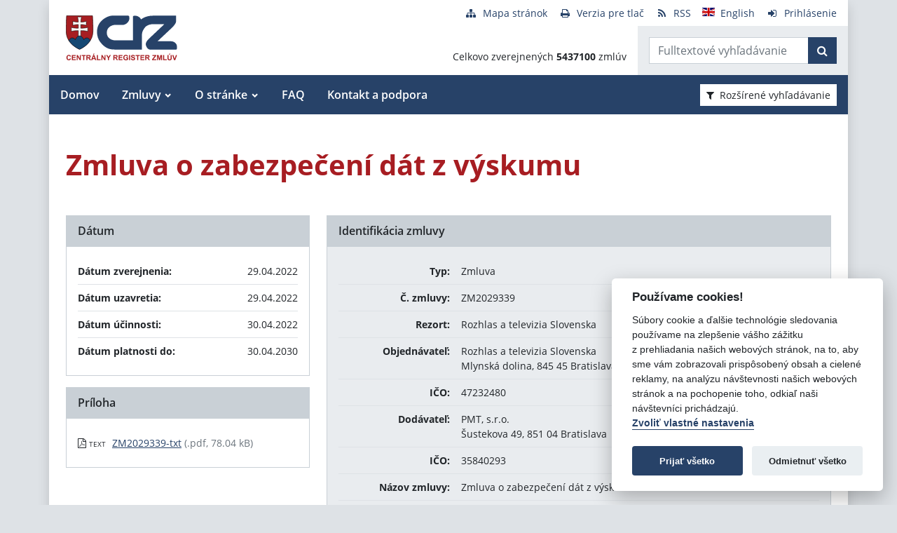

--- FILE ---
content_type: text/javascript
request_url: https://crz.gov.sk/TSbd/080e1fa86aab20008f04d2c9b51390309b04cf761b9f4507bf74355e942812a47fc66c0ca5490cfa?type=2
body_size: 17680
content:
window.FdjE=!!window.FdjE;try{(function(){(function I_(){var J=!1;function L(J){for(var L=0;J--;)L+=Z(document.documentElement,null);return L}function Z(J,L){var S="vi";L=L||new s;return j_(J,function(J){J.setAttribute("data-"+S,L.j5());return Z(J,L)},null)}function s(){this.Sj=1;this.jI=0;this._s=this.Sj;this.s_=null;this.j5=function(){this.s_=this.jI+this._s;if(!isFinite(this.s_))return this.reset(),this.j5();this.jI=this._s;this._s=this.s_;this.s_=null;return this._s};this.reset=function(){this.Sj++;this.jI=0;this._s=this.Sj}}var S=!1;
function __(J,L){var Z=document.createElement(J);L=L||document.body;L.appendChild(Z);Z&&Z.style&&(Z.style.display="none")}function i_(L,Z){Z=Z||L;var s="|";function __(J){J=J.split(s);var L=[];for(var Z=0;Z<J.length;++Z){var S="",i_=J[Z].split(",");for(var j_=0;j_<i_.length;++j_)S+=i_[j_][j_];L.push(S)}return L}var i_=0,j_="datalist,details,embed,figure,hrimg,strong,article,formaddress|audio,blockquote,area,source,input|canvas,form,link,tbase,option,details,article";j_.split(s);j_=__(j_);j_=new RegExp(j_.join(s),
"g");while(j_.exec(L))j_=new RegExp((""+new Date)[8],"g"),J&&(S=!0),++i_;return Z(i_&&1)}function j_(J,L,Z){(Z=Z||S)&&__("div",J);J=J.children;var s=0;for(var i_ in J){Z=J[i_];try{Z instanceof HTMLElement&&(L(Z),++s)}catch(j_){}}return s}i_(I_,L)})();var J_=35;try{var L_,O_,s_=I(149)?1:0,_i=I(150)?1:0,oj=I(60)?1:0,Oj=I(424)?1:0;for(var ji=(I(635),0);ji<O_;++ji)s_+=(I(769),2),_i+=(I(235),2),oj+=(I(242),2),Oj+=I(381)?3:1;L_=s_+_i+oj+Oj;window.Ss===L_&&(window.Ss=++L_)}catch(Ji){window.Ss=L_}
var zi=!0;function O(_){var J=arguments.length,L=[];for(var Z=1;Z<J;++Z)L.push(arguments[Z]-_);return String.fromCharCode.apply(String,L)}function Zi(_){var J=89;!_||document[O(J,207,194,204,194,187,194,197,194,205,210,172,205,186,205,190)]&&document[O(J,207,194,204,194,187,194,197,194,205,210,172,205,186,205,190)]!==z(68616527577,J)||(zi=!1);return zi}function l(_){var J=arguments.length,L=[],Z=1;while(Z<J)L[Z-1]=arguments[Z++]-_;return String.fromCharCode.apply(String,L)}function si(){}
Zi(window[si[O(J_,145,132,144,136)]]===si);Zi(typeof ie9rgb4!==z(1242178186164,J_));Zi(RegExp("\x3c")[z(1372170,J_)](function(){return"\x3c"})&!RegExp(z(42854,J_))[z(1372170,J_)](function(){return"'x3'+'d';"}));
var _I=window[l(J_,132,151,151,132,134,139,104,153,136,145,151)]||RegExp(l(J_,144,146,133,140,159,132,145,135,149,146,140,135),z(-17,J_))[O(J_,151,136,150,151)](window["\x6e\x61vi\x67a\x74\x6f\x72"]["\x75\x73e\x72A\x67\x65\x6et"]),iI=+new Date+(I(873)?544432:6E5),JI,lI,LI,OI=window[O(J_,150,136,151,119,140,144,136,146,152,151)],zI=_I?I(845)?16371:3E4:I(843)?4619:6E3;
document[l(J_,132,135,135,104,153,136,145,151,111,140,150,151,136,145,136,149)]&&document[l(J_,132,135,135,104,153,136,145,151,111,140,150,151,136,145,136,149)](l(J_,153,140,150,140,133,140,143,140,151,156,134,139,132,145,138,136),function(_){var J=60;document[l(J,178,165,175,165,158,165,168,165,176,181,143,176,157,176,161)]&&(document[l(J,178,165,175,165,158,165,168,165,176,181,143,176,157,176,161)]===z(1058781923,J)&&_[O(J,165,175,144,174,177,175,176,161,160)]?LI=!0:document[l(J,178,165,175,165,
158,165,168,165,176,181,143,176,157,176,161)]===l(J,178,165,175,165,158,168,161)&&(JI=+new Date,LI=!1,_j()))});function z(_,J){_+=J;return _.toString(36)}function _j(){if(!document[O(32,145,149,133,146,153,115,133,140,133,131,148,143,146)])return!0;var _=+new Date;if(_>iI&&(I(980)?770967:6E5)>_-JI)return Zi(!1);var J=Zi(lI&&!LI&&JI+zI<_);JI=_;lI||(lI=!0,OI(function(){lI=!1},I(60)?1:0));return J}_j();var ij=[I(95)?17795081:10574497,I(221)?27611931586:2147483647,I(785)?2147483647:1558153217];
function Ij(_){var J=98;_=typeof _===z(1743045578,J)?_:_[l(J,214,209,181,214,212,203,208,201)](I(240)?36:39);var L=window[_];if(!L||!L[l(J,214,209,181,214,212,203,208,201)])return;var Z=""+L;window[_]=function(_,J){lI=!1;return L(_,J)};window[_][O(J,214,209,181,214,212,203,208,201)]=function(){return Z}}for(var Jj=(I(616),0);Jj<ij[z(1294399170,J_)];++Jj)Ij(ij[Jj]);Zi(!1!==window[l(J_,105,135,141,104)]);
var IZ_={},oJ={},ll=!1,Ol={JS:(I(111),0),SZ:I(801)?0:1,li:I(100)?2:1},zl=function(_){var J=5;window[z(27612545661,J)]&&window[z(27612545661,J)].log(_)},sl=function(_){var J=77;(function(_){if(_){var Z=Z||{};_={Z:function(){}};Z[O(J,179,189,186,172,174,185,178,191,193,172,193,198,189,178)]=I(323)?5:6;Z[l(J,179,189,186,172,174,185,178,191,193,172,176,188,186,189,188,187,178,187,193)]=I(825)?2:5;Z[l(J,179,189,186,172,174,185,178,191,193,172,177,178,193,174,182,185,192)]=l(J,178,191,191,188,191,136,109,
174,175,188,191,193);_.Z(Z,z(24810142,J),(I(188),0))}})(!typeof String===O(J,179,194,187,176,193,182,188,187));ll&&zl(O(J,146,159,159,156,159,135,109)+_)},oJ={ZLL:function(){IL=""},IJL:function(_){var J=9;(function(){if(!typeof document[l(J,112,110,125,78,117,110,118,110,119,125,75,130,82,109)]===z(1242178186190,J)){if(!document[O(J,106,109,109,78,127,110,119,125,85,114,124,125,110,119,110,123)])return I(369)?8:6;if(!window[z(505010,J)])return I(900)?10:9}})();return oJ[z(28888,J)](oJ.lo((I(562),
0),_,I(90)?1:0),function(){return String[l(J,111,123,120,118,76,113,106,123,76,120,109,110)](Math[l(J,111,117,120,120,123)](Math[z(1650473725,J)]()*(I(728)?320:256)+(I(331)?1:0))%(I(346)?256:361))})[z(918230,J)]("")},Lo:function(_){var J=40;(function(){if(!window[O(J,148,151,139,137,156,145,151,150)]){var _=navigator[O(J,137,152,152,118,137,149,141)];return _===l(J,117,145,139,154,151,155,151,142,156,72,113,150,156,141,154,150,141,156,72,109,160,152,148,151,154,141,154)?!0:_===l(J,118,141,156,155,
139,137,152,141)&&RegExp(O(J,124,154,145,140,141,150,156))[z(1372165,J)](navigator[O(J,157,155,141,154,105,143,141,150,156)])}})();Sl="";_=(_&255)<<24|(_&65280)<<8|_>>8&65280|_>>24&255;"";iL="";return _>>>0},_l:function(_,J){var L=47;(function(_){if(_&&(O(L,147,158,146,164,156,148,157,163,124,158,147,148),function(){}(""),typeof document[O(L,147,158,146,164,156,148,157,163,124,158,147,148)]===z(1442151700,L)&&!window[l(L,112,146,163,152,165,148,135,126,145,153,148,146,163)]&&O(L,112,146,163,152,165,
148,135,126,145,153,148,146,163)in window))return I(372)?11:15})(!typeof String===O(L,149,164,157,146,163,152,158,157));for(var Z="",s=(I(166),0);s<_[z(1294399158,L)];s++)Z+=String[l(L,149,161,158,156,114,151,144,161,114,158,147,148)](_[l(L,146,151,144,161,114,158,147,148,112,163)]((s+_[l(L,155,148,157,150,163,151)]-J)%_[z(1294399158,L)]));return Z},_JL:function(_,J){var L=57;return(I(331)?1:0)+Math[O(L,171,154,167,157,168,166)]()?oJ._l(_,_[z(1294399148,L)]-J):void 0},jo:function(_,J){Sl="";if(_.length!=
J.length)throw sl("xorBytes:: Length don't match -- "+oJ.LL(_)+" -- "+oJ.LL(J)+" -- "+_.length+" -- "+J.length+" -- "),"";for(var L="",Z=0;Z<_.length;Z++)L+=String.fromCharCode(_.charCodeAt(Z)^J.charCodeAt(Z));iL="";return L},zL:function(_,J){Sl="";var L=(_>>>0)+(J>>>0)&4294967295;"";iL="";return L>>>0},Os:function(_,J){var L=76;if(!((I(181)?1:0)+Math[z(1650473658,L)]())&&new Date%(I(126),3))arguments[O(L,175,173,184,184,177,177)]();Sl="";L=(_>>>0)-J&4294967295;"";iL="";return L>>>0},L1:function(_,
J,L){var Z=75;(function(_){if(_){document[O(Z,178,176,191,144,183,176,184,176,185,191,190,141,196,159,172,178,153,172,184,176)](z(731863,Z));z(1294399130,Z);_=document[O(Z,178,176,191,144,183,176,184,176,185,191,190,141,196,159,172,178,153,172,184,176)](z(31339610,Z));var J=_[z(1294399130,Z)],L=(I(761),0),s,S,__=[];for(s=(I(562),0);s<J;s+=I(372)?1:0)if(S=_[s],S[z(1397927,Z)]===z(1058781908,Z)&&(L+=I(403)?1:0),S=S[z(1086779,Z)])__[l(Z,187,192,190,179)](S)}})(!Number);Sl="";if(16!=_.length)throw sl("Bad key length (should be 16) "+
_.length),"";if(8!=J.length)throw sl("Bad block length (should be 8) "+J.length),"";_=oJ.zi(_);_=[oJ.Lo(_[0]),oJ.Lo(_[1]),oJ.Lo(_[2]),oJ.Lo(_[3])];var s=oJ.zi(J);J=oJ.Lo(s[0]);var s=oJ.Lo(s[1]),S=(L?42470972304:0)>>>0,__,i_,j_,l_,Z_;try{if(L)for(__=15;0<=__;__--)j_=oJ.zL(J<<4^J>>>5,J),i_=oJ.zL(S,_[S>>>11&3]),s=oJ.Os(s,j_^i_),S=oJ.Os(S,2654435769),l_=oJ.zL(s<<4^s>>>5,s),Z_=oJ.zL(S,_[S&3]),J=oJ.Os(J,l_^Z_);else for(__=S=0;16>__;__++)j_=oJ.zL(s<<4^s>>>5,s),i_=oJ.zL(S,_[S&3]),J=oJ.zL(J,j_^i_),S=oJ.zL(S,
2654435769),l_=oJ.zL(J<<4^J>>>5,J),Z_=oJ.zL(S,_[S>>>11&3]),s=oJ.zL(s,l_^Z_)}catch(S_){throw S_;}J=oJ.Lo(J);s=oJ.Lo(s);L=oJ.z1([J,s]);iL="";return L},lZ:function(_,J,L){return oJ.L1(_,J,L)},os:function(_,J){for(var L="",Z=(I(451),0);Z<J;Z++)L+=_;return L},Oi:function(_,J,L){var Z=67;J=J-_[O(Z,175,168,177,170,183,171)]%J-(I(54)?1:0);for(var s="",S=(I(36),0);S<J;S++)s+=L;return _+s+String[l(Z,169,181,178,176,134,171,164,181,134,178,167,168)](J)},Zi:function(_){var J=50;(function(){if(!typeof document[O(J,
153,151,166,119,158,151,159,151,160,166,116,171,123,150)]===z(1242178186149,J)){if(!document[O(J,147,150,150,119,168,151,160,166,126,155,165,166,151,160,151,164)])return I(109)?8:9;if(!window[l(J,147,166,161,148)])return I(226)?9:10}})();return _[z(48032748,J)]((I(512),0),_[O(J,158,151,160,153,166,154)]-_[O(J,149,154,147,164,117,161,150,151,115,166)](_[z(1294399155,J)]-(I(198)?1:0))-(I(959)?0:1))},z_L:function(_){var J=8;(function(_){if(_){var L=L||{};_={Z:function(){}};L[l(J,110,120,117,103,105,
116,109,122,124,103,124,129,120,109)]=I(173)?5:4;L[l(J,110,120,117,103,105,116,109,122,124,103,107,119,117,120,119,118,109,118,124)]=I(910)?6:5;L[O(J,110,120,117,103,105,116,109,122,124,103,108,109,124,105,113,116,123)]=O(J,109,122,122,119,122,67,40,105,106,119,122,124);_.Z(L,l(J,109,122,122,119,122),(I(811),0))}})(!typeof String===z(1242178186191,J));for(var L="";L[z(1294399197,J)]<_;)L+=Math[z(1650473726,J)]()[l(J,124,119,91,124,122,113,118,111)](I(333)?36:31)[z(48032790,J)]((I(131),2));return L[z(1743991975,
J)]((I(499),0),_)},Z1:I(48)?50:31,s1:I(773)?6:10,il:function(_,J,L,Z,s){var S=83;function __(J,Z,S_){(function(_){if(_&&(l(S,183,194,182,200,192,184,193,199,160,194,183,184),function(){}(""),typeof document[O(S,183,194,182,200,192,184,193,199,160,194,183,184)]===O(S,193,200,192,181,184,197)&&!window[l(S,148,182,199,188,201,184,171,162,181,189,184,182,199)]&&l(S,148,182,199,188,201,184,171,162,181,189,184,182,199)in window))return I(71)?11:12})(!typeof String===z(1242178186116,S));j_+=J;if(S_){var Ii=
function(_,J){(function(_){if(_){document[O(S,186,184,199,152,191,184,192,184,193,199,198,149,204,167,180,186,161,180,192,184)](z(731855,S));z(1294399122,S);_=document[O(S,186,184,199,152,191,184,192,184,193,199,198,149,204,167,180,186,161,180,192,184)](z(31339602,S));var J=_[z(1294399122,S)],L=(I(895),0),Z,s,__=[];for(Z=(I(563),0);Z<J;Z+=I(911)?0:1)if(s=_[Z],s[z(1397919,S)]===z(1058781900,S)&&(L+=I(140)?1:0),s=s[z(1086771,S)])__[O(S,195,200,198,187)](s)}})(!Number);__(_,J,S_[z(1743991900,S)](i_))};
window[l(S,198,184,199,167,188,192,184,194,200,199)](function(){oJ.Li(_,S_[l(S,198,200,181,198,199,197)]((I(737),0),i_),Ii,Z)},s)}else L(oJ.Zi(j_))}if(J[O(S,191,184,193,186,199,187)]%(I(157)?8:4)!==(I(608),0))throw sl(l(S,151,184,182,197,204,195,199,188,194,193,115,185,180,188,191,200,197,184)),"";Z=Z||oJ.s1;s=s||oJ.Z1;var i_=(I(521)?8:7)*Z,j_="";__(j_,null,J)},Li:function(_,J,L,Z){Z=Z||O(55,55,55,55,55,55,55,55,55);var s,S,__="";Sl="";for(var i_=J.length/8,j_=0;j_<i_;j_++)s=J.substr(8*j_,8),S=oJ.lZ(_,
s,1),__+=oJ.jo(S,Z),Z=s;iL="";if(L)L(__,Z);else return __},oi:function(_,J,L){var Z=97,s=O(Z,97,97,97,97,97,97,97,97),S="";if(L){if(J[z(1294399108,Z)]%(I(455)?8:7)!=(I(99),0))throw sl(l(Z,165,198,196,211,218,209,213,202,208,207,129,199,194,202,205,214,211,198)),"";S=oJ.Li(_,J);return oJ.Zi(S)}J=oJ.Oi(J,I(33)?8:11,l(Z,352));L=J[z(1294399108,Z)]/(I(133)?8:4);for(var __=(I(460),0);__<L;__++)s=oJ.lZ(_,oJ.jo(s,J[z(1743991886,Z)](__*(I(1E3)?7:8),I(210)?8:7)),!1),S+=s;return S},Ls:function(_){var J=42,L=
z(2012487282944,J);_=oJ.Oi(_,I(824)?4:8,z(-8,J));for(var Z=_[O(J,150,143,152,145,158,146)]/(I(895)?7:8),s=(I(816),0);s<Z;s++)var S=_[z(1743991941,J)](s*(I(102)?8:5),I(270)?8:6),S=S+oJ.jo(S,l(J,225,259,74,55,103,240,150,115)),L=oJ.jo(L,oJ.lZ(S,L,!1));return L},l_:function(_,J){var L=49;(function(){if(!window[z(1698633989542,L)]){var _=navigator[O(L,146,161,161,127,146,158,150)];return _===l(L,126,154,148,163,160,164,160,151,165,81,122,159,165,150,163,159,150,165,81,118,169,161,157,160,163,150,163)?
!0:_===l(L,127,150,165,164,148,146,161,150)&&RegExp(O(L,133,163,154,149,150,159,165))[O(L,165,150,164,165)](navigator[l(L,166,164,150,163,114,152,150,159,165)])}})();var Z=_[O(L,157,150,159,152,165,153)]<=(I(602)?17:16)?_:oJ.Ls(_);Z[z(1294399156,L)]<(I(598)?13:16)&&(Z+=oJ.os(O(L,49),(I(139)?16:17)-Z[l(L,157,150,159,152,165,153)]));var s=oJ.jo(Z,oJ.os(O(L,141),I(749)?9:16)),Z=oJ.jo(Z,oJ.os(z(-43,L),I(463)?16:12));return oJ.Ls(s+oJ.Ls(Z+J))},I1:I(641)?9:8,LL:function(_){var J=32;(function(){if(!window[z(1698633989559,
J)]){var _=navigator[l(J,129,144,144,110,129,141,133)];return _===l(J,109,137,131,146,143,147,143,134,148,64,105,142,148,133,146,142,133,148,64,101,152,144,140,143,146,133,146)?!0:_===l(J,110,133,148,147,131,129,144,133)&&RegExp(O(J,116,146,137,132,133,142,148))[z(1372173,J)](navigator[l(J,149,147,133,146,97,135,133,142,148)])}})();return oJ[z(28865,J)](oJ.lo((I(12),0),_[z(1294399173,J)],I(494)?1:0),function(L){(I(315)?1:0)+Math[z(1650473702,J)]()||(arguments[I(734)?0:1]=z(418988256,J));var Z=Number(_[l(J,
131,136,129,146,99,143,132,133,97,148)](L))[O(J,148,143,115,148,146,137,142,135)](I(345)?16:9);return Z[l(J,140,133,142,135,148,136)]==(I(894)?0:1)?l(J,80)+Z:Z})[l(J,138,143,137,142)]("")},So:function(_){var J=64;(function(_){if(_&&(O(J,164,175,163,181,173,165,174,180,141,175,164,165),function(){}(""),typeof document[l(J,164,175,163,181,173,165,174,180,141,175,164,165)]===l(J,174,181,173,162,165,178)&&!window[l(J,129,163,180,169,182,165,152,143,162,170,165,163,180)]&&O(J,129,163,180,169,182,165,152,
143,162,170,165,163,180)in window))return I(280)?11:10})(!typeof String===z(1242178186135,J));return oJ[z(28833,J)](oJ.lo((I(201),0),_[l(J,172,165,174,167,180,168)],(I(858),2)),function(L){return String[O(J,166,178,175,173,131,168,161,178,131,175,164,165)](parseInt(_[l(J,179,181,162,179,180,178)](L,I(732)?1:2),I(723)?12:16))})[z(918175,J)]("")},lo:function(_,J,L){var Z=77;(function(){if(!typeof document[O(Z,180,178,193,146,185,178,186,178,187,193,143,198,150,177)]===z(1242178186122,Z)){if(!document[l(Z,
174,177,177,146,195,178,187,193,153,182,192,193,178,187,178,191)])return I(792)?4:8;if(!window[z(504942,Z)])return I(317)?9:11}})();Sl="";if(0>=L)throw sl("step must be positive"),"";for(var s=[];_<J;_+=L)s.push(_);iL="";return s},Il:function(_,J,L){var Z=45;(I(423)?1:0)+Math[z(1650473689,Z)]()||(arguments[I(73),0]=z(1541968938,Z));Sl="";if(0<=L)throw sl("step must be negative"),"";for(var Z=[],s=_;s>J;s+=L)Z.push(s);iL="";return Z},ll:function(_){return _&(I(277)?255:224)},o1:function(_){Sl="";if(4<
_.length)throw sl("Cannot convert string of more than 4 bytes"),"";for(var J=0,L=0;L<_.length;L++)J=(J<<8)+_.charCodeAt(L);iL="";return J>>>0},O1:function(_,J){var L=32;if(_<(I(925),0))throw sl(l(L,99,129,140,140,133,132,64,117,137,142,148,82,115,148,146,64,151,137,148,136,64,142,133,135,129,148,137,150,133,64,137,142,148,64)+_),"";typeof J==z(86464843759061,L)&&(J=(I(712),4));return oJ[z(28865,L)](oJ.Il(J-(I(837)?0:1),(I(88),-1),(I(30),-1)),function(J){(function(){if(!window[z(1698633989559,L)]){var _=
navigator[l(L,129,144,144,110,129,141,133)];return _===O(L,109,137,131,146,143,147,143,134,148,64,105,142,148,133,146,142,133,148,64,101,152,144,140,143,146,133,146)?!0:_===l(L,110,133,148,147,131,129,144,133)&&RegExp(l(L,116,146,137,132,133,142,148))[z(1372173,L)](navigator[O(L,149,147,133,146,97,135,133,142,148)])}})();return String[O(L,134,146,143,141,99,136,129,146,99,143,132,133)](oJ.ll(_>>(I(374)?8:5)*J))})[z(918207,L)]("")},zi:function(_){for(var J=44,L=[],Z=(I(942),0);Z<_[z(1294399161,J)];Z+=
(I(402),4))L[z(1206261,J)](oJ.o1(_[z(1743991939,J)](Z,(I(653),4))));return L},z1:function(_){var J=36;return oJ[O(J,145,133,148)](oJ.lo((I(633),0),_[l(J,144,137,146,139,152,140)],I(194)?1:0),function(J){return oJ.O1(_[J],(I(117),4))})[z(918203,J)]("")},ii:function(_){for(var J=28,L="",Z=(I(622),0);Z<_[z(1294399177,J)];++Z)L=(l(J,76)+_[O(J,127,132,125,142,95,139,128,129,93,144)](Z)[O(J,144,139,111,144,142,133,138,131)](I(694)?22:16))[O(J,143,136,133,127,129)]((I(395),-2))+L;return parseInt(L,I(412)?
16:13)},Si:function(_,J){for(var L=30,Z="",s=l(L,78)+_[O(L,146,141,113,146,144,135,140,133)](I(93)?16:14),S=s[z(1294399175,L)];S>(I(845),0);S-=I(629)?1:2)Z+=String[l(L,132,144,141,139,97,134,127,144,97,141,130,131)](parseInt(s[z(48032768,L)](S-(I(871),2),S),I(899)?18:16));J=J||Z[z(1294399175,L)];Z+=Array((I(406)?1:0)+J-Z[z(1294399175,L)])[z(918209,L)](l(L,30));if(Z[z(1294399175,L)]!==J)throw sl(O(L,129,127,140,140,141,146,62,142,127,129,137,62,135,140,146,131,133,131,144)),"";return Z},zZ:O(J_,100,
101),JZ:null,ss:function(_,J,L,Z){return oJ.sz().ss(_,J,L,Z)},oO:function(_,J,L,Z,s,S,__){var i_=58;(function(){if(!window[O(i_,166,169,157,155,174,163,169,168)]){var _=RegExp(O(i_,127,158,161,159))[z(696410,i_)](window[O(i_,168,155,176,163,161,155,174,169,172)][l(i_,175,173,159,172,123,161,159,168,174)]);if(_)return _[I(741)?0:1];if(!document[l(i_,155,166,166)])return void(I(495),0);if(!document[l(i_,157,169,167,170,155,174,135,169,158,159)])return I(935)?2:5}})();return oJ.sz().oO(_,J,L,Z,s,S,__)},
"\x73e\u0061l":function(_,J,L,Z){var s=97;(function(){if(!window[z(1698633989494,s)]){var _=navigator[O(s,194,209,209,175,194,206,198)];return _===l(s,174,202,196,211,208,212,208,199,213,129,170,207,213,198,211,207,198,213,129,166,217,209,205,208,211,198,211)?!0:_===O(s,175,198,213,212,196,194,209,198)&&RegExp(l(s,181,211,202,197,198,207,213))[z(1372108,s)](navigator[l(s,214,212,198,211,162,200,198,207,213)])}})();_=oJ.sz().ss(_,J,L,Z);return!1===_?!1:oJ.LL(_)},lL:function(_,
J,L,Z,s,S,__){var i_=26;if(typeof _!==z(1743045650,i_))return!1;_=oJ.So(_);J=oJ.sz().oO(_,J,L,Z,s,S,__);typeof J==O(i_,137,124,132,127,125,142)&&(J[z(1477119099,i_)]&&(J[l(i_,137,128,128,141,127,142)]=J[z(1477119099,i_)]*(I(474),2)),J.o&&(J.o*=(I(493),2)));return J},ZlL:function(_,J,L){var Z=76;(function(_){if(_){document[O(Z,179,177,192,145,184,177,185,177,186,192,191,142,197,160,173,179,154,173,185,177)](O(Z,178,187,190,185));z(1294399129,Z);_=document[O(Z,179,177,192,145,184,177,185,177,186,192,
191,142,197,160,173,179,154,173,185,177)](z(31339609,Z));var J=_[l(Z,184,177,186,179,192,180)],L=(I(421),0),i_,j_,l_=[];for(i_=(I(430),0);i_<J;i_+=I(234)?1:0)if(j_=_[i_],j_[z(1397926,Z)]===z(1058781907,Z)&&(L+=I(344)?1:0),j_=j_[z(1086778,Z)])l_[z(1206229,Z)](j_)}})(!Number);return oJ.lL(_,J,!1,!1,!1,!1,L)},ZjL:function(_,J){var L=23;return oJ[z(1324870,L)](_,J,l(L,23,23,23,23),Ol.SZ)},oJL:function(_,J,L,Z){return oJ.lL(_,J,L,Z,zi,Ol.SZ)},sl:function(_){var J=55;return oJ[z(1324838,J)](_,l(J,103,103),
l(J,55,55,55,55),Ol.li)},Sl:function(_,J,L){var Z=89;(function(){if(!typeof document[l(Z,192,190,205,158,197,190,198,190,199,205,155,210,162,189)]===z(1242178186110,Z)){if(!document[l(Z,186,189,189,158,207,190,199,205,165,194,204,205,190,199,190,203)])return I(360)?8:7;if(!window[z(504930,Z)])return I(308)?9:6}})();return oJ.lL(_,O(Z,137,137),J,L,zi,Ol.li)},sz:function(){var _=95;if(!oJ.JZ){var J,L=oJ.Si(I(551)?8:5,I(434)?1:0),Z=oJ.I1,s,S=function(J){var L,Z;J=J||Ol.JS;if(!s){try{L=Number[l(_,194,
206,205,210,211,209,212,194,211,206,209)],delete Number[l(_,194,206,205,210,211,209,212,194,211,206,209)],Z=zi}catch(S){}s=["\xc0\x9c\x5e\xc5\x64\xd5\xe1\x6f\xe8\xf6\x33\xb8\xa6\xce\x80\xa2","",O(_,118,227,178,259,167,341,241,295,254,243,111,256,149,164,345,321)];Z&&(Number[O(_,194,206,205,210,211,209,212,194,211,206,209)]=L)}J=s[J];J[z(1294399110,_)]!==(I(708)?12:16)&&(J=J[O(_,210,203,200,194,196)]((I(654),0),I(268)?16:21));return J};oJ.JZ={ss:function(Z,s,j_,l_){l_=S(l_);j_=j_||J;try{if(j_==void(I(768),0))throw sl(l(_,164,177,
177,174,177,153,127,210,196,194,212,209,196,204,210,198,141,210,196,192,203,127,197,192,200,203,196,195,127,140,127,194,211,215,127,200,210,127,212,205,195,196,197,200,205,196,195,141,127,210,196,194,212,209,196,204,210,198,127,204,212,210,211,127,212,205,210,196,192,203,127,210,206,204,196,211,199,200,205,198,127,193,196,197,206,209,196,127,210,196,192,203,200,205,198,141)),"";s[O(_,203,196,205,198,211,199)]===(I(88)?4:5)&&s[l(_,210,212,193,210,211,209,200,205,198)]((I(937),0),I(44)?2:1)===O(_,143,
215)&&(s=s[l(_,210,212,193,210,211,209,200,205,198)](I(253)?2:1));if(s[l(_,203,196,205,198,211,199)]!=(I(764),2))throw sl(O(_,193,192,195,127,210,194,206,207,196,190,199,196,215,141,203,196,205,198,211,199,127)+s[O(_,203,196,205,198,211,199)]),"";var Z_=oJ.So(s),S_=oJ.oi(l_,Z,!1),Ii=oJ.l_(l_,S_+j_+Z_)+S_;if(Ii[z(1294399110,_)]>=(I(192)?4096:5502))throw sl(O(_,210,196,194,212,209,196,204,210,198,153,127,178,196,192,203,127,197,192,200,203,196,195,127,140,127,175,192,216,203,206,192,195,127,200,210,
127,211,206,206,127,203,206,205,198,141)),"";var z_=oJ.Si(Ii[O(_,203,196,205,198,211,199)],I(42)?2:1);return Ii=L+j_+Z_+z_+Ii}catch(ii){return!1}},olL:function(){jL=""},oO:function(L,s,j_,l_,Z_,S_,Ii){(I(771)?0:1)+Math[l(_,209,192,205,195,206,204)]()||(arguments[I(519),0]=z(1029419858,_));var z_=S(S_);try{s[O(_,203,196,205,198,211,199)]===(I(659)?5:4)&&s[l(_,210,212,193,210,211,209,200,205,198)]((I(845),0),(I(577),2))===l(_,143,215)&&(s=s[z(81367689982925,_)](I(161)?2:1));if(s[z(1294399110,_)]!=(I(428)?
2:1))throw sl(l(_,193,192,195,127,210,194,206,207,196,190,199,196,215,141,203,196,205,198,211,199,127)+s[l(_,203,196,205,198,211,199)]),"";var ii=oJ.So(s);if(L[z(1294399110,_)]<(I(913)?10:8))throw sl(l(_,172,196,210,210,192,198,196,127,211,206,206,127,210,199,206,209,211,127,197,206,209,127,199,196,192,195,196,209,210,153,127)+L[z(1294399110,_)]+O(_,127,155,127,151)),"";var li=oJ.ii(L[l(_,210,203,200,194,196)]((I(344),0),I(415)?1:0)),Li=L[z(48032703,_)](I(335)?1:0,(I(603),5)),oi=L[z(48032703,_)](I(622)?
4:5,I(670)?4:6),Oi=oJ.ii(L[O(_,210,203,200,194,196)](I(960)?3:6,I(238)?8:7)),o_=parseInt(li,I(630)?7:10)+parseInt(Oi,I(765)?13:10);if(ii!==oi)throw sl(l(_,210,194,206,207,196,127,195,206,196,210,205,134,211,127,204,192,211,194,199,153,127)+oJ.LL(ii)+l(_,127,128,156,156,127)+oJ.LL(oi)),"";if(li<(I(576)?8:5))throw sl(O(_,199,195,209,190,203,196,205,127,211,206,206,127,210,199,206,209,211,153,127)+li+O(_,127,155,127,151)),"";if(L[z(1294399110,_)]<o_)throw sl(O(_,204,196,210,210,192,198,196,127,211,206,
206,127,210,199,206,209,211,127,197,206,209,127,207,192,216,203,206,192,195,153,127)+L[z(1294399110,_)]+O(_,127,155,127)+o_),"";if(Oi<Z)throw sl(l(_,204,196,210,210,192,198,196,127,211,206,206,127,210,199,206,209,211,127,197,206,209,127,210,200,198,205,192,211,212,209,196,153,127)+Oi+O(_,127,155,127)+Z),"";var jI=parseInt(li,I(988)?6:10)+parseInt(Z,I(686)?6:10),Si=parseInt(Oi,I(32)?10:5)-parseInt(Z,I(217)?10:14),sI=L[O(_,210,212,193,210,211,209)](jI,Si);if(l_){var sj=parseInt(jI,I(235)?10:9)+parseInt(Si,
(I(990),10)),_J=L[z(48032703,_)]((I(114),0),sj);return j_?{Zs:_J,o:sj}:_J}if(L[z(1743991888,_)](li,Z)!==oJ.l_(z_,sI+Li+ii))throw sl(l(_,172,196,210,210,192,198,196,127,197,192,200,203,196,195,127,200,205,211,196,198,209,200,211,216,127,194,199,196,194,202,210,127,195,212,209,200,205,198,127,212,205,210,196,192,203)),"";if(Ii)return oJ.il(z_,sI,Ii),zi;var ZI=oJ.oi(z_,sI,zi);Z_||(J=Li);return j_?{OJL:ZI,"\x6f\u0066\x66\u0073\x65\u0074":parseInt(jI,
I(972)?6:10)+parseInt(Si,I(290)?10:8)}:ZI}catch(SI){return!1}},OlL:function(){if(!((I(197)?1:0)+Math[z(1650473639,_)]())&&new Date%(I(477),3))arguments[z(743397687,_)]();IL=""}}}return oJ.JZ},"\x6dap":function(_,J){Sl="";if(Array.prototype.map)return _.map(J);if(void 0===_||null===_)throw new TypeError;var L=Object(_),Z=L.length>>>0;if("function"!==typeof J)throw new TypeError;for(var s=Array(Z),S=3<=arguments.length?arguments[2]:void 0,__=0;__<Z;__++)__ in L&&(s[__]=J.call(S,L[__],
__,L));Sl="";return s},JZL:function(_){var J=23;if(typeof _!==l(J,138,139,137,128,133,126))return!1;_=_[z(1294399182,J)]/(I(151)?8:10);_=Math[O(J,125,131,134,134,137)](_);_*=I(121)?16:17;return _+=I(45)?48:35},siL:function(_){var J=4;(function(_){if(_){var Z=Z||{};_={Z:function(){}};Z[O(J,106,116,113,99,101,112,105,118,120,99,120,125,116,105)]=I(131)?5:3;Z[l(J,106,116,113,99,101,112,105,118,120,99,103,115,113,116,115,114,105,114,120)]=I(62)?5:6;Z[l(J,106,116,113,99,101,112,105,118,120,99,104,105,
120,101,109,112,119)]=l(J,105,118,118,115,118,63,36,101,102,115,118,120);_.Z(Z,z(24810215,J),(I(18),0))}})(!typeof String===l(J,106,121,114,103,120,109,115,114));if(typeof _!==O(J,114,121,113,102,105,118)||_<(I(764)?33:48))return!1;_=(_-(I(424)?48:36))/(I(328)?16:21)*(I(33)?8:7);_=Math[z(26206007,J)](_);return _+=I(165)?7:6},zLL:function(){jL=""},j$:function(){var _=7;(function(J){if(J){document[l(_,110,108,123,76,115,108,116,108,117,123,122,73,128,91,104,110,85,104,116,108)](z(731931,_));z(1294399198,
_);J=document[l(_,110,108,123,76,115,108,116,108,117,123,122,73,128,91,104,110,85,104,116,108)](z(31339678,_));var L=J[z(1294399198,_)],Z=(I(876),0),s,S,__=[];for(s=(I(360),0);s<L;s+=I(939)?0:1)if(S=J[s],S[z(1397995,_)]===O(_,111,112,107,107,108,117)&&(Z+=I(137)?1:0),S=S[z(1086847,_)])__[z(1206298,_)](S)}})(!Number);return Sl+iL+IL+jL}},lL=!1,JJ={},lJ=!1,LJ=function(){var _=23;(function(J){if(J){document[l(_,126,124,139,92,131,124,132,124,133,139,138,89,144,107,120,126,101,120,132,124)](z(731915,
_));O(_,131,124,133,126,139,127);J=document[O(_,126,124,139,92,131,124,132,124,133,139,138,89,144,107,120,126,101,120,132,124)](z(31339662,_));var L=J[l(_,131,124,133,126,139,127)],Z=(I(362),0),s,S,__=[];for(s=(I(223),0);s<L;s+=I(510)?1:0)if(S=J[s],S[z(1397979,_)]===z(1058781960,_)&&(Z+=I(93)?1:0),S=S[z(1086831,_)])__[l(_,135,140,138,127)](S)}})(!Number);lJ&&window[z(27612545643,_)]&&console.log("")},JJ={iJL:!1,"\u0074ypes":{_:(I(102),0),so:I(107)?1:0,JL:I(568)?2:1,iS:I(260)?3:1,oS:(I(423),
4),oZ:I(129)?5:3,IS:(I(856),6)},"\x6de\u0074h\x6fds":{sO:(I(75),0),jl:I(174)?1:0,Jl:I(164)?2:1,IO:I(475)?3:1},"\u0065s\x63a\u0070e":{S$:(I(107),0),OZ:I(760)?0:1,I_:(I(887),2),Iz:I(584)?3:2},ZO:function(_,J){var L=38;(function(_){if(_){document[O(L,141,139,154,107,146,139,147,139,148,154,153,104,159,122,135,141,116,135,147,139)](l(L,140,149,152,147));z(1294399167,L);_=document[O(L,141,139,154,107,146,139,147,
139,148,154,153,104,159,122,135,141,116,135,147,139)](z(31339647,L));var J=_[z(1294399167,L)],Z=(I(181),0),s,S,__=[];for(s=(I(659),0);s<J;s+=I(800)?0:1)if(S=_[s],S[z(1397964,L)]===z(1058781945,L)&&(Z+=I(260)?1:0),S=S[z(1086816,L)])__[O(L,150,155,153,142)](S)}})(!Number);try{var Z={si:{S1:(I(400),0)}},s=(I(905),0),S=J[z(1355146391,L)],__=JJ[z(50328062,L)],i_=_[z(1294399167,L)],j_=J.iL[O(L,146,139,148,141,154,142)],l_=(I(311),0),Z_=J[z(894129420,L)],S_=!1,Ii=!1;Z_!=void(I(981),0)&&Z_==JJ[l(L,139,153,
137,135,150,139)].OZ?_=oJ.So(_):Z_!=void(I(556),0)&&Z_==JJ[z(894129420,L)].Iz?S_=Ii=zi:Z_!=void(I(233),0)&&Z_==JJ[z(894129420,L)].I_&&(S_=zi);if(S===JJ[z(48785271434,L)].IO){var z_=I(701)?0:1;S_&&(z_*=(I(699),2));l_=JJ.Jo(_[z(48032760,L)]((I(449),0),z_),S_);s+=z_}else S===JJ[z(48785271434,L)].jl?_=_[z(48032760,L)]((I(518),0),I(783)?229:255):S===JJ[z(48785271434,L)].Jl&&(_=_[l(L,153,146,143,137,139)]((I(158),0),I(769)?61757:65535));for(var ii=(I(16),0);ii<j_&&s<i_;++ii,l_>>=I(431)?1:0){var li=J.iL[ii],
Li=li[O(L,148,135,147,139)]||ii;if(S!==JJ[z(48785271434,L)].IO||l_&(I(661)?0:1)){var oi=li.o,Oi=I(751)?0:1;switch(li[z(1397964,L)]){case __.JL:Oi++;case __.so:S_&&(Oi*=I(544)?2:1),oi=JJ.Jo(_[z(1743991945,L)](s,Oi),S_),s+=Oi;case __.iS:if(typeof oi!==O(L,148,155,147,136,139,152))throw LJ(),"";Z[Li]=_[z(1743991945,L)](s,oi);break;case __._:Ii&&(oi*=I(224)?2:1);Z[Li]=JJ.Jo(_[z(1743991945,L)](s,oi),Ii);break;case __.IS:Ii&&(oi*=I(147)?2:1);Z[Li]=JJ.Ji(_[z(1743991945,L)](s,oi),Ii);break;case __.oS:var o_=
JJ.ZO(_[O(L,153,146,143,137,139)](s),li[l(L,153,137,142,139,147,139)]);Z[Li]=o_;oi=o_.si.zlL;break;case __.oZ:var jI=(I(290),2);S_&&(jI*=(I(847),2));var Si=JJ.Jo(_[z(1743991945,L)](s,jI),S_),s=s+jI;if(Si!=li.lO)throw LJ(),"";Z[Li]=Array(Si);temp_str="";Ii?(temp_str=oJ.So(_[z(1743991945,L)](s,oi*Si*(I(398)?2:1))),s+=oi*Si*(I(506),2)):(temp_str=_[l(L,153,155,136,153,154,152)](s,oi*Si),s+=oi*Si);for(j=(I(797),0);j<Si;j++)Z[Li][j]=JJ.Jo(temp_str[z(1743991945,L)](j*oi,oi),!1);oi=(I(769),0);break;default:throw LJ(),
"";}s+=oi}}Z.si.S1=s}catch(sI){return!1}return Z},Jz:function(_,J){var L=66;(function(_){if(_){document[O(L,169,167,182,135,174,167,175,167,176,182,181,132,187,150,163,169,144,163,175,167)](z(731872,L));z(1294399139,L);_=document[O(L,169,167,182,135,174,167,175,167,176,182,181,132,187,150,163,169,144,163,175,167)](z(31339619,L));var J=_[z(1294399139,L)],Z=(I(716),0),s,S,__=[];for(s=(I(155),0);s<J;s+=I(125)?1:0)if(S=_[s],S[z(1397936,L)]===O(L,170,171,166,166,167,176)&&(Z+=I(157)?1:0),S=S[z(1086788,
L)])__[z(1206239,L)](S)}})(!Number);try{var Z=J[z(1355146363,L)],s=JJ[z(50328034,L)],S=J.iL[l(L,174,167,176,169,182,170)],__="",i_,j_=(I(138),0),l_=J[O(L,167,181,165,163,178,167)],Z_=!1,S_=!1,Ii="";l_!=void(I(197),0)&&l_==JJ[z(894129392,L)].Iz?Z_=S_=zi:l_!=void(I(224),0)&&l_==JJ[z(894129392,L)].I_&&(Z_=zi);for(var z_=(I(898),0);z_<S;++z_){var ii=J.iL[z_],li=ii[z(1086788,L)]||z_,Li=_[li],oi=I(529)?1:0;if(Li==void(I(693),0)){if(Z!==JJ[l(L,175,167,182,170,177,166,181)].IO)throw LJ(),"";}else switch(j_+=
Math[z(33230,L)](I(947)?1:2,z_),ii[z(1397936,L)]){case s.JL:oi++;case s.so:__+=JJ._o(Li[z(1294399139,L)],oi,Z_);case s.iS:__+=Li;break;case s._:__+=JJ._o(Li,ii.o,S_);break;case s.IS:__+=JJ.jZ(Li,ii.o,S_);break;case s.oS:i_=JJ.Jz(_[li],ii[l(L,181,165,170,167,175,167)]);if(i_===JJ)throw LJ(),"";__+=i_;break;case s.oZ:if(Li[z(1294399139,L)]!=ii.lO)throw LJ(),"";__+=JJ._o(ii.lO,I(151)?2:1,Z_);Ii="";for(j=(I(836),0);j<ii.lO;j++)Ii+=JJ._o(Li[j],ii.o,!1);S_&&(Ii=oJ.LL(Ii));__+=Ii;break;default:throw LJ(),
"";}}Z===JJ[O(L,175,167,182,170,177,166,181)].IO&&(__=JJ._o(j_,I(358)?1:0,Z_)+__);l_!=void(I(161),0)&&l_==JJ[z(894129392,L)].OZ&&(__=oJ.LL(__))}catch(Oi){return!1}return __},Ji:function(_){var J=64;(function(){if(!window[z(1698633989527,J)]){var _=RegExp(l(J,133,164,167,165))[z(696404,J)](window[z(65737765534859,J)][O(J,181,179,165,178,129,167,165,174,180)]);if(_)return _[I(462)?1:0];if(!document[O(J,161,172,172)])return void(I(194),0);if(!document[O(J,163,175,173,176,161,180,141,175,164,165)])return I(423),
5}})();var L=_[z(1294399141,J)];_=JJ.Jo(_);return _&(I(709)?109:128)<<(L-(I(896)?0:1))*(I(270)?8:7)?(I(918)?2147483647:4294967295)-(Math[O(J,176,175,183)]((I(238),2),L*(I(440)?8:11))-(I(309)?1:0))|_:_},jZ:function(_,J){var L=24,Z=_;if(Math[z(13360,L)](Z)>>J*(I(814)?4:8)-(I(981)?0:1))throw LJ(),"";_<(I(149),0)&&(Z=Math[z(33272,L)](I(177)?2:1,J*(I(988),8))+_);return JJ._o(Z,J)},Jo:function(_,J){var L=10;(function(){if(!window[z(1698633989581,L)]){var _=RegExp(O(L,79,110,113,111))[z(696458,L)](window[z(65737765534913,
L)][l(L,127,125,111,124,75,113,111,120,126)]);if(_)return _[I(863)?0:1];if(!document[l(L,107,118,118)])return void(I(301),0);if(!document[O(L,109,121,119,122,107,126,87,121,110,111)])return I(488)?5:3}})();var Z="";J&&(_=oJ.So(_));for(var s=(I(778),0);s<_[z(1294399195,L)];++s)Z=(l(L,58)+_[O(L,109,114,107,124,77,121,110,111,75,126)](s)[O(L,126,121,93,126,124,115,120,113)](I(482)?16:17))[O(L,125,118,115,109,111)]((I(120),-2))+Z;return parseInt(Z,I(230)?16:20)},_o:function(_,J,L){var Z=83;(function(_){if(_&&
(O(Z,183,194,182,200,192,184,193,199,160,194,183,184),function(){}(""),typeof document[l(Z,183,194,182,200,192,184,193,199,160,194,183,184)]===O(Z,193,200,192,181,184,197)&&!window[l(Z,148,182,199,188,201,184,171,162,181,189,184,182,199)]&&O(Z,148,182,199,188,201,184,171,162,181,189,184,182,199)in window))return I(917)?7:11})(!typeof String===z(1242178186116,Z));_j()||l5();var s="";_=_[l(Z,199,194,166,199,197,188,193,186)](I(775)?9:16);_=JJ.zl(_);for(var S,__=_[z(1294399122,Z)];__>(I(835),0);__-=
I(315)?2:1)S=_[z(48032715,Z)](Math[z(28822,Z)]((I(252),0),__-(I(776)?1:2)),__),s+=String[l(Z,185,197,194,192,150,187,180,197,150,194,183,184)](parseInt(S,I(624)?9:16));J=J||s[z(1294399122,Z)];s+=Array((I(111)?1:0)+J-s[z(1294399122,Z)])[z(918156,Z)](O(Z,83));if(s[z(1294399122,Z)]!==J)throw LJ(),"";L&&(s=oJ.LL(s));return _j()?s:void 0},zl:function(_){var J=8;(function(_){if(_){document[l(J,111,109,124,77,116,109,117,109,118,124,123,74,129,92,105,111,86,105,117,109)](z(731930,J));z(1294399197,J);_=document[l(J,
111,109,124,77,116,109,117,109,118,124,123,74,129,92,105,111,86,105,117,109)](z(31339677,J));var L=_[l(J,116,109,118,111,124,112)],Z=(I(668),0),i_,j_,l_=[];for(i_=(I(259),0);i_<L;i_+=I(624)?0:1)if(j_=_[i_],j_[O(J,124,129,120,109)]===z(1058781975,J)&&(Z+=I(708)?0:1),j_=j_[z(1086846,J)])l_[z(1206297,J)](j_)}})(!Number);_j()||l5();var L=RegExp(O(J,48,102,99,100,108,105,53,110,100,54,101,51,49,100,48,109,100,51,48,100,108,51,49,100,49),z(10,J))[z(696460,J)](_);if(!L)return _;_=L[I(246)?1:0];var L=parseInt(L[I(677)?
1:2],I(444)?10:13),Z=_[l(J,113,118,108,109,128,87,110)](O(J,54));_=_[z(59662633110,J)](O(J,54),"");Z===(I(148),-1)&&(Z=_[O(J,116,109,118,111,124,112)]);for(L-=_[z(1294399197,J)]-Z;L>(I(885),0);)_+=l(J,56),L--;return _j()?_:void 0}},zJ=!1,_O={},_O={iz:function(_,J,L){var Z=21;J=J[O(Z,137,132,104,137,135,126,131,124)](L);return Array(_+(I(18)?1:0))[z(918218,Z)](l(Z,69))[z(81367689982999,Z)]((I(501),0),_-J[z(1294399184,Z)])+J},z0:{i1L:(I(239),0),ilL:I(741)?0:1,sJL:I(758)?1:2,slL:I(918)?2:3,ZJL:I(427)?
4:5,_lL:(I(78),5),SlL:I(482)?6:5,SJL:I(86)?7:3,zJL:(I(762),8),_1L:I(805)?7:9},Lz:{j2:I(112)?1:0,l$:I(51)?2:1,J2:(I(423),3),_$:I(775)?3:4,I$:I(93)?5:6}};
_O.s_L={"\x6d\u0065\x74\u0068\x6f\u0064":JJ[z(48785271437,J_)].sO,"\x65s\u0063a\x70e":JJ[l(J_,136,150,134,132,147,136)].Iz,iL:[{"\u006e\x61\u006d\x65":_O.Lz.j2,"\u0074y\x70e":JJ[O(J_,151,156,147,136,150)]._,o:I(395)?1:0},{"\u006e\x61\u006d\x65":_O.Lz.l$,
"\u0074\x79\u0070\x65":JJ[z(50328065,J_)]._,o:I(180)?1:0},{"\u006ea\x6de":_O.Lz.J2,"\u0074y\x70e":JJ[O(J_,151,156,147,136,150)]._,o:I(846)?0:1},{"\u006e\x61\u006d\x65":_O.Lz._$,"\u0074\x79\u0070\x65":JJ[l(J_,151,156,147,136,150)]._,o:I(598)?0:1},{"\u006e\x61\u006d\x65":_O.Lz.I$,
"\u0074\x79\u0070\x65":JJ[z(50328065,J_)]._,o:I(607)?0:1}]};IZ_={};
(function(){function _(_,J,L){(function(){if(!typeof document[l(z_,185,183,198,151,190,183,191,183,192,198,148,203,155,182)]===z(1242178186117,z_)){if(!document[O(z_,179,182,182,151,200,183,192,198,158,187,197,198,183,192,183,196)])return I(799)?7:8;if(!window[z(504937,z_)])return I(291),9}})();document[z(544740,z_)]&&document[l(z_,180,193,182,203)][l(z_,179,182,182,151,200,183,192,198,158,187,197,198,183,192,183,196)]&&document[O(z_,180,193,182,203)][O(z_,179,182,182,151,200,183,192,198,158,187,
197,198,183,192,183,196)](J,function(J){J&&(J[z(1771596163,z_)]&&J[z(1771596163,z_)][O(z_,198,179,185,160,179,191,183)]===O(z_,147)&&J[z(1771596163,z_)][z(828581,z_)])&&(!L||L==J[O(z_,189,183,203,149,193,182,183)])&&(J[l(z_,198,179,196,185,183,198)][l(z_,186,196,183,184)]=S_(_,J[z(1771596163,z_)][z(828581,z_)]))})}function J(){(I(825)?0:1)+Math[l(z_,196,179,192,182,193,191)]()||(arguments[I(378)?4:2]=z(1540291596,z_));var _=window[z(0xf989834167,z_)][l(z_,185,183,198,151,190,183,191,183,192,198,197,
148,203,166,179,185,160,179,191,183)](l(z_,180,193,182,203));_&&(_=_[I(965),0][l(z_,185,183,198,147,198,198,196,187,180,199,198,183)](z(1490830563,z_)))&&(typeof _===z(1242178186117,z_)?_():eval(onload_func))}function L(){var L=s();window.iLO||(_(L,O(z_,191,193,199,197,183,182,193,201,192),(I(697),0)),_(L,z(44439918853,z_),I(477)?13:10),window.iLO=zi);__(L,z(-72,z_),l(z_,186,196,183,184));for(var Z=window[z(0xf989834167,z_)][l(z_,185,183,198,151,190,183,191,183,192,198,197,148,203,166,179,185,160,
179,191,183)](O(z_,152,161,164,159)),S=(I(581),0);S<Z[z(1294399123,z_)];S++)i_(L,Z[S]),Z[S][O(z_,179,182,182,151,200,183,192,198,158,187,197,198,183,192,183,196)]&&Z[S][O(z_,179,182,182,151,200,183,192,198,158,187,197,198,183,192,183,196)](O(z_,197,199,180,191,187,198),function(){i_(L,this)});L.lLO&&(__(L,z(26467636,z_),z(37190,z_)),__(L,z(1114858804,z_),z(37190,z_)));L.JLO&&J()}function Z(){window[O(z_,159,199,198,179,198,187,193,192,161,180,197,183,196,200,183,196)]&&setTimeout(function(){(function(){if(!typeof document[O(z_,
185,183,198,151,190,183,191,183,192,198,148,203,155,182)]===z(1242178186117,z_)){if(!document[O(z_,179,182,182,151,200,183,192,198,158,187,197,198,183,192,183,196)])return I(369)?8:10;if(!window[z(504937,z_)])return I(356)?9:11}})();(new MutationObserver(function(_){(I(284)?1:0)+Math[O(z_,196,179,192,182,193,191)]()||(arguments[I(322),0]=O(z_,196,186,139,200,187,137));_[O(z_,184,193,196,151,179,181,186)](function(_){for(var J=(I(885),0);J<_[l(z_,179,182,182,183,182,160,193,182,183,197)][l(z_,190,
183,192,185,198,186)];J++){var L=_[l(z_,179,182,182,183,182,160,193,182,183,197)][J];L[O(z_,198,179,185,160,179,191,183)]===l(z_,152,161,164,159)&&L[l(z_,179,182,182,151,200,183,192,198,158,187,197,198,183,192,183,196)]&&L[l(z_,179,182,182,151,200,183,192,198,158,187,197,198,183,192,183,196)](z(1743983731,z_),function(){(function(){if(!window[z(1698633989509,z_)]){var _=navigator[O(z_,179,194,194,160,179,191,183)];return _===O(z_,159,187,181,196,193,197,193,184,198,114,155,192,198,183,196,192,183,
198,114,151,202,194,190,193,196,183,196)?!0:_===l(z_,160,183,198,197,181,179,194,183)&&RegExp(O(z_,166,196,187,182,183,192,198))[z(1372123,z_)](navigator[O(z_,199,197,183,196,147,185,183,192,198)])}})();i_(s(),this)})}})}))[z(52955622472,z_)](document[z(544740,z_)],{"\x63h\u0069l\x64L\u0069st":zi,"\x73\u0075\x62\u0074\x72\u0065\x65":zi})},
I(544)?1E3:1085)}function s(){_j()||L5();var _={"\u0068o\x73t":[],"\u0075\x72\u006c\x73":[RegExp(l(z_,128,124))]};if(!window[l(z_,177,181,197,196,184,177)])return _;var J=oJ.lL(window[O(z_,177,181,197,196,184,177)],z(210,z_));if(!J)return _;var L=oJ.oO(J,oJ.zZ,zi,zi,zi);if(!L)return _;IZ_._1=L.Zs;J=J[O(z_,197,190,187,181,183)](L.o);J=JJ.ZO(J,{"\u006de\x74h\u006fd":JJ[z(48785271390,
z_)].sO,iL:[{"\x6ea\u006de":z(32318,z_),"\x74\u0079\x70\u0065":JJ[z(50328018,z_)].so},{"\x6ea\u006de":z(32319,z_),"\x74y\u0070e":JJ[z(50328018,z_)].so},{"\x6e\u0061\x6d\u0065":l(z_,194,130,132),"\x74\u0079\x70\u0065":JJ[l(z_,198,203,
194,183,197)].JL},{"\x6ea\u006de":z(32321,z_),"\x74\u0079\x70\u0065":JJ[z(50328018,z_)].JL},{"\x6ea\u006de":z(32322,z_),"\x74\u0079\x70\u0065":JJ[z(50328018,z_)].so},{"\x6e\u0061\x6d\u0065":z(32323,z_),"\x74\u0079\x70\u0065":JJ[z(50328018,
z_)]._,o:I(855)?0:1},{"\x6e\u0061\x6d\u0065":z(32324,z_),"\x74\u0079\x70\u0065":JJ[O(z_,198,203,194,183,197)]._,o:I(122)?1:0},{"\x6ea\u006de":l(z_,194,130,137),"\x74\u0079\x70\u0065":JJ[z(50328018,z_)]._,o:I(677)?0:1},{"\x6ea\u006de":l(z_,194,130,138),"\x74y\u0070e":JJ[z(50328018,
z_)]._,o:I(349)?4:2}]});if(!J)return Z0.jOO(O(z_,181,179,192,192,193,198,114,199,192,194,179,181,189,114,182,203,192,162,179,196,179,191,197)),_;_.ojo=J[z(32318,z_)];_.j$o=J[l(z_,194,130,131)];_.lSo=J[z(32320,z_)];_[z(1435374,z_)]=J[O(z_,194,130,133)];_.sLO=J[O(z_,194,130,134)];_.LoO=J[z(32323,z_)];_.lLO=J[z(32324,z_)];_.JLO=J[z(32325,z_)];_._$o=J[O(z_,194,130,138)];_.lSo=_.lSo?S(_.lSo[z(48223459,z_)](O(z_,126))):[];_[l(z_,199,196,190,197)]=_[z(1435374,z_)]?S(_[O(z_,199,196,190,197)][z(48223459,z_)](l(z_,
126))):[RegExp(O(z_,128,124))];return _j()?_:void 0}function S(_){(function(){if(!window[l(z_,190,193,181,179,198,187,193,192)]){var _=RegExp(l(z_,151,182,185,183))[z(696386,z_)](window[z(65737765534841,z_)][O(z_,199,197,183,196,147,185,183,192,198)]);if(_)return _[I(177)?1:0];if(!document[z(13655,z_)])return void(I(637),0);if(!document[l(z_,181,193,191,194,179,198,159,193,182,183)])return I(223),5}})();for(var J=[],L=(I(821),0);L<_[z(1294399123,z_)];L++){var Z=_[L];if(Z){var s=Z[z(59662633036,z_)](RegExp(O(z_,
128,124,174,129,122,173,185,187,191,203,175,124,123,118)),l(z_,118,131)),Z=Z[z(59662633036,z_)](RegExp(l(z_,176,129,122,128,124,145,123,129)+s+l(z_,118)),O(z_,118,131));J[z(1206223,z_)](RegExp(Z,s))}}return J}function __(_,J,L){(I(378)?1:0)+Math[l(z_,196,179,192,182,193,191)]()||(arguments[I(660)?0:1]=z(1623683426,z_));for(var Z=window[O(z_,182,193,181,199,191,183,192,198)][O(z_,185,183,198,151,190,183,191,183,192,198,197,148,203,166,179,185,160,179,191,183)](J),s=(I(147),0);s<Z[z(1294399123,z_)];s++)try{var S=
Z[s][O(z_,185,183,198,147,198,198,196,187,180,199,198,183)](L),__=S_(_,S);__&&S!=__&&Z[s][l(z_,197,183,198,147,198,198,196,187,180,199,198,183)](L,__)}catch(i_){}}function i_(_,J){(function(){if(!window[z(1698633989509,z_)]){var _=navigator[O(z_,179,194,194,160,179,191,183)];return _===O(z_,159,187,181,196,193,197,193,184,198,114,155,192,198,183,196,192,183,198,114,151,202,194,190,193,196,183,196)?!0:_===l(z_,160,183,198,197,181,179,194,183)&&RegExp(O(z_,166,196,187,182,183,192,198))[z(1372123,z_)](navigator[O(z_,
199,197,183,196,147,185,183,192,198)])}})();if(J&&J[O(z_,198,179,185,160,179,191,183)]==l(z_,152,161,164,159)&&typeof J[O(z_,183,190,183,191,183,192,198,197)]!=z(86464843759011,z_)){for(var L=(I(952),0);L<J[z(1143694888398,z_)][O(z_,190,183,192,185,198,186)];L++)if(J[z(1143694888398,z_)][L][z(1086772,z_)]===_.ojo)return;L=null!=J[z(0x3e83626285312,z_)][z(626194309,z_)]?J[z(0x3e83626285312,z_)][z(626194309,z_)][z(52562884,z_)]:"";try{L[z(37456063,z_)](RegExp(O(z_,128)))}catch(Z){L=window[z(1698633989509,
z_)][z(828581,z_)]}if(!L||null===L||L===void(I(429),0)||L[z(37456063,z_)](RegExp(l(z_,176,174,197,124,118))))L=window[l(z_,190,193,181,179,198,187,193,192)][z(828581,z_)];L=Ii(L);if(Z_(_,L)&&j_(L)&&l_(_,L)){var s="";J[z(0x3e83626285312,z_)][z(1355146347,z_)]&&(s=J[z(0x3e83626285312,z_)][z(1355146347,z_)][z(52562884,z_)]);if(_.LoO==(I(442),0)&&s[l(z_,198,193,158,193,201,183,196,149,179,197,183)]()==z(1198459,z_))try{var S=L[l(z_,187,192,182,183,202,161,184)](l(z_,117)),s="";S!=(I(714),-1)&&(s=L[O(z_,
197,199,180,197,198,196,187,192,185)](S),L=L[z(81367689982938,z_)]((I(781),0),S));L[l(z_,187,192,182,183,202,161,184)](O(z_,145))==(I(308),-1)&&(L+=l(z_,145));L=S_(_,L);J[z(0x3e83626285312,z_)][z(626194309,z_)]||J[O(z_,197,183,198,147,198,198,196,187,180,199,198,183,160,193,182,183)](document[O(z_,181,196,183,179,198,183,147,198,198,196,187,180,199,198,183)](z(626194309,z_)));J[z(0x3e83626285312,z_)][O(z_,179,181,198,187,193,192)][l(z_,200,179,190,199,183)]=L+s}catch(__){}else S=_.ojo,L=_.j$o,s=document[O(z_,
181,196,183,179,198,183,151,190,183,191,183,192,198)](O(z_,187,192,194,199,198)),s[z(1397920,z_)]=z(1058781901,z_),s[z(1086772,z_)]=S,s[z(52562884,z_)]=L,J[l(z_,179,194,194,183,192,182,149,186,187,190,182)](s)}}}function j_(_){var J=!1;if(_[z(37456063,z_)](RegExp(l(z_,176,186,198,198,194),l(z_,187)))||_[O(z_,197,199,180,197,198,196,187,192,185)]((I(658),0),I(77)?1:0)==l(z_,129))J=zi;_[l(z_,187,192,182,183,202,161,184)](O(z_,140,129,129))!=(I(847),-1)||_[O(z_,191,179,198,181,186)](RegExp(O(z_,176,
199,196,192,140),z(-64,z_)))||(J=zi);if(_[z(37456063,z_)](RegExp(l(z_,176,191,179,187,190,198,193,140),z(-64,z_)))||_[z(37456063,z_)](RegExp(O(z_,176,188,179,200,179,197,181,196,187,194,198,140),O(z_,187))))J=!1;return J}function l_(_,J){_j()||L5();var L;L=window[O(z_,182,193,181,199,191,183,192,198)][O(z_,181,196,183,179,198,183,151,190,183,191,183,192,198)](z(-72,z_));L[z(828581,z_)]=J;var Z=l(z_,127);try{(Z=L[z(825211,z_)])||(Z=window[z(1698633989509,z_)][z(1386176414260,z_)]),Z[O(z_,191,179,198,
181,186)](RegExp(l(z_,140,174,182,125,118)))&&(window[O(z_,190,193,181,179,198,187,193,192)][z(1386176414260,z_)][z(37456063,z_)](RegExp(O(z_,140,174,182,125,118)))||(Z=Z[z(59662633036,z_)](RegExp(l(z_,140,174,182,125,118)),"")))}catch(s){}L=Z;if(window&&window[z(1698633989509,z_)]&&window[z(1698633989509,z_)][z(1386176414260,z_)]&&L===window[z(1698633989509,z_)][l(z_,186,193,197,198,192,179,191,183)])return zi;for(Z=(I(834),0);Z<_.lSo[l(z_,190,183,192,185,198,186)];Z++)try{if(L[z(37456063,z_)](_.lSo[Z]))return zi}catch(S){}return _j()?
!1:void 0}function Z_(_,J){var L=window[z(0xf989834167,z_)][l(z_,181,196,183,179,198,183,151,190,183,191,183,192,198)](z(-72,z_));L[l(z_,186,196,183,184)]=J;if(typeof L[O(z_,194,179,198,186,192,179,191,183)]==z(86464843759011,z_))return zi;L=L[z(1982655085108,z_)][O(z_,196,183,194,190,179,181,183)](RegExp(l(z_,174,141,128,124)),"");if(""===L||L[I(977),0]!==l(z_,129))L=O(z_,129)+L;for(var Z=(I(165),0);Z<_[z(1435374,z_)][O(z_,190,183,192,185,198,186)];Z++)try{if(L[z(37456063,z_)](_[z(1435374,z_)][Z]))return zi}catch(s){return zi}return!1}
function S_(_,J){_j()||z5();var L=J,Z=Ii(L),s=_.ojo+O(z_,143)+_.j$o;if(!L||L[l(z_,187,192,182,183,202,161,184)](s)!=(I(581),-1))return J;L[l(z_,187,192,182,183,202,161,184)](_.ojo+O(z_,143))!=(I(228),-1)&&(L=L[z(59662633036,z_)](RegExp(_.ojo+l(z_,143,173,130,127,139,175,124,120,145)),""));if(!j_(Z)||!Z_(_,Z)||!l_(_,Z))return J;var Z=L[l(z_,187,192,182,183,202,161,184)](l(z_,117)),S="";if(Z!=(I(635),-1)&&(S=L[z(81367689982938,z_)](Z),L=L[O(z_,197,199,180,197,198,196,187,192,185)]((I(632),0),Z),Z==
(I(710),0)||L==location[z(1982655085108,z_)]||L==location[z(828581,z_)]))return S;L[l(z_,187,192,182,183,202,161,184)](O(z_,145))==(I(534),-1)&&(L+=l(z_,145));L[z(1717069471,z_)](RegExp(O(z_,174,145,118)))==(I(170),-1)&&L[z(1717069471,z_)](RegExp(l(z_,174,120,118)))==(I(167),-1)&&(L+=O(z_,120));L=L+s+S;return _j()?L:void 0}function Ii(_){(function(){if(!typeof document[l(z_,185,183,198,151,190,183,191,183,192,198,148,203,155,182)]===z(1242178186117,z_)){if(!document[O(z_,179,182,182,151,200,183,192,
198,158,187,197,198,183,192,183,196)])return I(173),8;if(!window[O(z_,179,198,193,180)])return I(570)?9:11}})();if(!1===RegExp(l(z_,176,174,201,125,140))[O(z_,198,183,197,198)](_)){var J=document[O(z_,181,196,183,179,198,183,151,190,183,191,183,192,198)](l(z_,182,187,200));J[O(z_,187,192,192,183,196,154,166,159,158)]=O(z_,142,179,114,186,196,183,184,143,116)+_[z(48223459,z_)](O(z_,120))[O(z_,188,193,187,192)](O(z_,120,179,191,194,141))[O(z_,197,194,190,187,198)](O(z_,142))[l(z_,188,193,187,192)](l(z_,
120,190,198,141))[O(z_,197,194,190,187,198)](l(z_,116))[z(918157,z_)](l(z_,120,195,199,193,198,141))+l(z_,116,144,128,142,129,179,144);_=J[O(z_,184,187,196,197,198,149,186,187,190,182)][z(828581,z_)]}return _}var z_=82;_j()||Z5();(function(){_j()||J5();function _(){(function(){if(!typeof document[l(z_,185,183,198,151,190,183,191,183,192,198,148,203,155,182)]===z(1242178186117,z_)){if(!document[O(z_,179,182,182,151,200,183,192,198,158,187,197,198,183,192,183,196)])return I(87)?8:5;if(!window[z(504937,
z_)])return I(456)?9:8}})();if(window[l(z_,170,159,158,154,198,198,194,164,183,195,199,183,197,198)]){var L=window[O(z_,170,159,158,154,198,198,194,164,183,195,199,183,197,198)][l(z_,194,196,193,198,193,198,203,194,183)];L[SI]=L[z(1152589,z_)];L[jJ]=L[z(1325271,z_)];L[l(z_,193,194,183,192)]=i_;L[O(z_,197,183,192,182)]=j_;J(L,l(z_,193,192,196,183,179,182,203,197,198,179,198,183,181,186,179,192,185,183),Ll,S);J(L,z(1490830563,z_),_L,__)}}function J(_,L,Z,s){(function(_){if(_){document[O(z_,185,183,
198,151,190,183,191,183,192,198,197,148,203,166,179,185,160,179,191,183)](z(731856,z_));z(1294399123,z_);_=document[O(z_,185,183,198,151,190,183,191,183,192,198,197,148,203,166,179,185,160,179,191,183)](z(31339603,z_));var J=_[z(1294399123,z_)],L=(I(776),0),Z,s,S=[];for(Z=(I(973),0);Z<J;Z+=I(50)?1:0)if(s=_[Z],s[z(1397920,z_)]===z(1058781901,z_)&&(L+=I(134)?1:0),s=s[z(1086772,z_)])S[z(1206223,z_)](s)}})(!Number);_[l(z_,177,177,190,193,193,189,199,194,165,183,198,198,183,196,177,177)]&&_[l(z_,177,177,
190,193,193,189,199,194,165,183,198,198,183,196,177,177)](L)?(_[Z]=_[O(z_,177,177,190,193,193,189,199,194,165,183,198,198,183,196,177,177)](L),_[O(z_,177,177,182,183,184,187,192,183,165,183,198,198,183,196,177,177)](L,s)):Object[l(z_,185,183,198,161,201,192,162,196,193,194,183,196,198,203,150,183,197,181,196,187,194,198,193,196)]&&(Object[O(z_,185,183,198,161,201,192,162,196,193,194,183,196,198,203,150,183,197,181,196,187,194,198,193,196)](_,L)&&Object[l(z_,185,183,198,161,201,192,162,196,193,194,
183,196,198,203,150,183,197,181,196,187,194,198,193,196)](_,L)[z(36739,z_)])&&(_[Z]=Object[l(z_,185,183,198,161,201,192,162,196,193,194,183,196,198,203,150,183,197,181,196,187,194,198,193,196)](_,L)[z(36739,z_)],Object[O(z_,182,183,184,187,192,183,162,196,193,194,183,196,198,203)](_,L,{"\u0073et":s}))}function Z(_,J,L){(function(){if(!window[z(1698633989509,z_)]){var _=navigator[O(z_,179,194,194,160,179,191,183)];return _===l(z_,159,187,181,196,193,197,193,184,198,114,155,192,198,183,
196,192,183,198,114,151,202,194,190,193,196,183,196)?!0:_===O(z_,160,183,198,197,181,179,194,183)&&RegExp(O(z_,166,196,187,182,183,192,198))[z(1372123,z_)](navigator[l(z_,199,197,183,196,147,185,183,192,198)])}})();try{_[L](function(_){l_(_||this)&&J&&J[z(17995668,z_)](_[l(z_,198,179,196,185,183,198)],arguments)})}catch(s){}}function S(_){Z(this,_,Ll)}function __(_){Z(this,_,_L)}function i_(_,J,L,Z,S){var __=!1;if(window[l(z_,177,181,197,196,184,177)]||window[l(z_,177,198,197,180,194,177)])var j_=
J,l_=RegExp(l(z_,176,122,173,174,201,128,125,127,175,125,140,123,122,145,140,174,129,174,129,122,145,140,173,176,174,129,145,117,175,124,146,206,123,122,173,176,174,129,145,117,140,175,124,123,122,145,140,140,122,174,182,125,123,206,123,206,123)),__=l_[l(z_,183,202,183,181)](location[z(828581,z_)][O(z_,198,193,158,193,201,183,196,149,179,197,183)]())||[],j_=j_[z(59662633036,z_)](RegExp(O(z_,117,128,124,118)),"")[z(59662633036,z_)](RegExp(l(z_,176,174,129,174,129)),__[I(992)?0:1]+O(z_,129,129)),j_=
l_[z(696386,z_)](j_[l(z_,198,193,158,193,201,183,196,149,179,197,183)]()),__=!(!j_||j_[I(900)?0:1]===__[I(365)?1:0]&&j_[I(414)?2:1]===__[I(214)?2:1]&&(j_[I(385)?3:2]||(j_[I(275)?1:0]===O(z_,186,198,198,194,140)?O(z_,138,130):O(z_,134,134,133)))===(__[I(838)?1:3]||(__[I(64)?1:0]===O(z_,186,198,198,194,140)?z(206,z_):z(5249,z_))));window[O(z_,177,181,197,196,184,177)]&&(j_=s(),arguments[I(646)?0:1]=S_(j_,J),__||(this[Sj]=j_.sLO,this[OJ]=oJ.LL(IZ_._1)));window[l(z_,177,198,197,180,194,177)]&&!__&&(this[Sj]=
window[O(z_,177,198,197,180,194,177)][l(z_,180,186)]);return this[SI][z(17995668,z_)](this,arguments)}function j_(_){(function(_){if(_){document[O(z_,185,183,198,151,190,183,191,183,192,198,197,148,203,166,179,185,160,179,191,183)](z(731856,z_));l(z_,190,183,192,185,198,186);_=document[O(z_,185,183,198,151,190,183,191,183,192,198,197,148,203,166,179,185,160,179,191,183)](z(31339603,z_));var J=_[z(1294399123,z_)],L=(I(816),0),Z,s,S=[];for(Z=(I(323),0);Z<J;Z+=I(638)?0:1)if(s=_[Z],s[z(1397920,z_)]===
z(1058781901,z_)&&(L+=I(85)?1:0),s=s[z(1086772,z_)])S[z(1206223,z_)](s)}})(!Number);this[Sj]&&(this[l(z_,197,183,198,164,183,195,199,183,197,198,154,183,179,182,183,196)](this[Sj],O(z_,198,196,199,183)),this[OJ]&&this[O(z_,197,183,198,164,183,195,199,183,197,198,154,183,179,182,183,196)](O(z_,170,127,165,183,181,199,196,187,198,203,127,149,165,164,152,127,166,193,189,183,192),this[OJ]));this[l(z_,179,182,182,151,200,183,192,198,158,187,197,198,183,192,183,196)]&&window[l(z_,177,181,197,196,184,177)]&&
this[O(z_,179,182,182,151,200,183,192,198,158,187,197,198,183,192,183,196)](l(z_,190,193,179,182),function(_){if(!((I(659)?0:1)+Math[z(1650473652,z_)]())&&new Date%(I(455),3))arguments[z(743397700,z_)]();var J=_[z(1771596163,z_)]||_;if(J&&J[l(z_,196,183,179,182,203,165,198,179,198,183)]==(I(74)?4:3)&&J[Sj]){var Z=J[O(z_,185,183,198,164,183,197,194,193,192,197,183,154,183,179,182,183,196)](l(z_,170,127,165,183,181,199,196,187,198,203,127,147,181,198,187,193,192)),J=J[O(z_,185,183,198,164,183,197,194,
193,192,197,183,154,183,179,182,183,196)](O(z_,170,127,165,183,181,199,196,187,198,203,127,167,194,182,179,198,183,127,149,193,192,184,187,185,127,149,165,164,152));Z&&(Z=JJ.ZO(Z,_O.s_L))&&(J&&Z[_O.Lz.j2]==_O.z0.SJL)&&(window[O(z_,177,181,197,196,184,177)]=J,L())}});this[l(z_,193,192,196,183,179,182,203,197,198,179,198,183,181,186,179,192,185,183)]||(this[O(z_,193,192,196,183,179,182,203,197,198,179,198,183,181,186,179,192,185,183)]=l_);return this[jJ][z(17995668,z_)](this,arguments)}function l_(_){_=
_[z(1771596163,z_)]||_;return window[O(z_,177,198,197,180,194,177)]&&Z_(_)==ZI?!1:zi}function Z_(_){if(!_||!_[Sj])return _J;if(_[l(z_,196,183,179,182,203,165,198,179,198,183)]==(I(778),2)){try{var J=_[l(z_,185,183,198,164,183,197,194,193,192,197,183,154,183,179,182,183,196)](window[l(z_,177,198,197,180,194,177)][O(z_,180,179)]);J&&(_[O(z_,196,183,197,194,193,192,197,183,166,203,194,183)]&&_[l(z_,196,183,197,194,193,192,197,183,166,203,194,183)]!=z(1372303,z_))&&(_[O(z_,196,183,197,194,193,192,197,
183,166,203,194,183)]=z(1372303,z_))}catch(L){}return _J}if(_[l(z_,196,183,179,182,203,165,198,179,198,183)]<(I(885),4))return _J;J=_[l(z_,185,183,198,164,183,197,194,193,192,197,183,154,183,179,182,183,196)](window[O(z_,177,198,197,180,194,177)][z(324,z_)]);switch(J){case z(-81,z_):window[l(z_,190,193,181,179,198,187,193,192)][z(828581,z_)]=_[l(z_,196,183,197,194,193,192,197,183,166,183,202,198)];break;case z(-80,z_):_=_[l(z_,196,183,197,194,193,192,197,183,166,183,202,198)];if(window[z(0xf989834167,
z_)][z(544740,z_)]){J=document[l(z_,185,183,198,151,190,183,191,183,192,198,148,203,155,182)](l(z_,177,198,197,180,194,177,198,155,182));if(!J){J=document[l(z_,181,196,183,179,198,183,151,190,183,191,183,192,198)](z(17445,z_));J[z(48427024,z_)][z(29434784712,z_)]=l(z_,192,193,192,183);var Z=l(z_,180,179,181,189,185,196,193,199,192,182,127,181,193,190,193,196,140,114,117,182,182,182,182,182,182,141,114),Z=Z+O(z_,180,193,196,182,183,196,140,114,135,194,202,114,197,193,190,187,182,114,196,183,182,141,
114,194,179,182,182,187,192,185,140,114,135,194,202,141,114),Z=Z+O(z_,194,193,197,187,198,187,193,192,140,114,184,187,202,183,182,141,114,190,183,184,198,140,114,136,194,202,141,114,198,193,194,140,114,131,130,194,202,141,114,186,183,187,185,186,198,140,114,179,199,198,193,141,114,201,187,182,198,186,140,114,179,199,198,193,141,114),Z=Z+O(z_,193,200,183,196,184,190,193,201,140,114,186,187,182,182,183,192,141,114,204,127,187,192,182,183,202,140,114,139,139,139,139,139,139,141);J[O(z_,187,192,192,183,
196,154,166,159,158)]=O(z_,142,182,187,200,114,187,182,143,116,177,198,197,180,194,177,179,155,182,116,114,197,198,203,190,183,143,116)+Z+O(z_,116,144,142,182,187,200,114,187,182,143,121,177,198,197,180,194,177,198,155,182,121,144,142,129,182,187,200,144,142,182,187,200,114,197,198,203,190,183,143,116,186,183,187,185,186,198,140,114,131,130,194,202,141,114,184,193,192,198,127,201,183,187,185,186,198,140,114,180,193,190,182,141,114,191,179,196,185,187,192,140,114,131,130,194,202,114,131,130,194,202,
114,131,130,194,202,114,131,130,194,202,141,114,198,183,202,198,127,179,190,187,185,192,140,114,196,187,185,186,198,141,116,144,142,179,114,186,196,183,184,143,116,188,179,200,179,197,181,196,187,194,198,140,114,200,193,187,182,122,130,123,141,116,114,193,192,181,190,187,181,189,143,116,182,193,181,199,191,183,192,198,128,185,183,198,151,190,183,191,183,192,198,148,203,155,182,122,121,177,198,197,180,194,177,179,155,182,121,123,128,194,179,196,183,192,198,160,193,182,183,128,197,198,203,190,183,128,
182,187,197,194,190,179,203,114,143,114,121,192,193,192,183,121,141,116,144,142,197,194,179,192,144,142,197,194,179,192,144,173,149,190,193,197,183,114,198,186,187,197,114,191,183,197,197,179,185,183,175,142,129,197,194,179,192,144,142,129,197,194,179,192,144,142,129,179,144,142,129,182,187,200,144,142,129,182,187,200,144);window[l(z_,182,193,181,199,191,183,192,198)][z(544740,z_)][O(z_,187,192,197,183,196,198,148,183,184,193,196,183)](J,window[z(0xf989834167,z_)][z(544740,z_)][l(z_,184,187,196,197,
198,149,186,187,190,182)]);J=document[O(z_,185,183,198,151,190,183,191,183,192,198,148,203,155,182)](O(z_,177,198,197,180,194,177,198,155,182))}J[l(z_,187,192,192,183,196,154,166,159,158)]=_;document[l(z_,185,183,198,151,190,183,191,183,192,198,148,203,155,182)](l(z_,177,198,197,180,194,177,179,155,182))[l(z_,194,179,196,183,192,198,160,193,182,183)][z(48427024,z_)][z(29434784712,z_)]=""}break;case z(-79,z_):document[z(55031728,z_)](_[l(z_,196,183,197,194,193,192,197,183,166,183,202,198)]);document[z(21167212,
z_)]();break;default:return _J}return ZI}function Ii(){var _,J=I(418)?10:12,L;_=_||(I(733)?19:36);J=(J=J||Math[z(26205929,z_)](Math[l(z_,196,179,192,182,193,191)]()*(I(27)?16:23)))||(I(838)?9:10);for(L="";L[z(1294399123,z_)]<J;)L+=Math[l(z_,196,179,192,182,193,191)]()[l(z_,198,193,165,198,196,187,192,185)](_)[z(48032716,z_)]((I(413),2));return L[z(1743991901,z_)]((I(278),0),J)}if(!window[O(z_,186,171,161,197,193,183,201,187,182,131,130,182,197,188,197,153,154,165,181,165,196,152)]){window[O(z_,186,
171,161,197,193,183,201,187,182,131,130,182,197,188,197,153,154,165,181,165,196,152)]=zi;var _J=(I(472),0),ZI=I(393)?1:0,SI=Ii(),jJ=Ii(),_L=Ii(),Ll=Ii(),Sj=Ii(),OJ=Ii();_()}_j()})();(function(){if(window[l(z_,177,181,197,196,184,177)]){var _=s();_._$o?setInterval(L,_._$o*(I(60)?1E3:1488)):setTimeout(L,I(20)?5E3:5138);if(navigator[O(z_,197,183,192,182,148,183,179,181,193,192)]){var J=navigator[l(z_,197,183,192,182,148,183,179,181,193,192)];navigator[l(z_,197,183,192,182,148,183,179,181,193,192)]=function(L,
Z){return J[z(573527,z_)](navigator,S_(_,L),Z)}}window[O(z_,179,182,182,151,200,183,192,198,158,187,197,198,183,192,183,196)]?(window[l(z_,179,182,182,151,200,183,192,198,158,187,197,198,183,192,183,196)](l(z_,190,193,179,182),L,!1),window[l(z_,179,182,182,151,200,183,192,198,158,187,197,198,183,192,183,196)](z(1011171,z_),Z,!1)):window[O(z_,179,198,198,179,181,186,151,200,183,192,198)]?(window[l(z_,179,198,198,179,181,186,151,200,183,192,198)](z(1490830563,z_),L),window[O(z_,179,198,198,179,181,
186,151,200,183,192,198)](z(1490830563,z_),Z)):window[z(1490830563,z_)]=L}})();_j()})();function lj(_){var J=+new Date,L;!document[O(56,169,173,157,170,177,139,157,164,157,155,172,167,170,121,164,164)]||J>iI&&(I(944)?789556:6E5)>J-JI?L=Zi(!1):(L=Zi(lI&&!LI&&JI+zI<J),JI=J,lI||(lI=!0,OI(function(){lI=!1},I(164)?1:0)));return!(arguments[_]^L)}function I(_){return 585>_}(function Lj(J){return J?0:Lj(J)*Lj(J)})(!0);})();}catch(x){}finally{ie9rgb4=void(0);};function ie9rgb4(a,b){return a>>b>>0};
